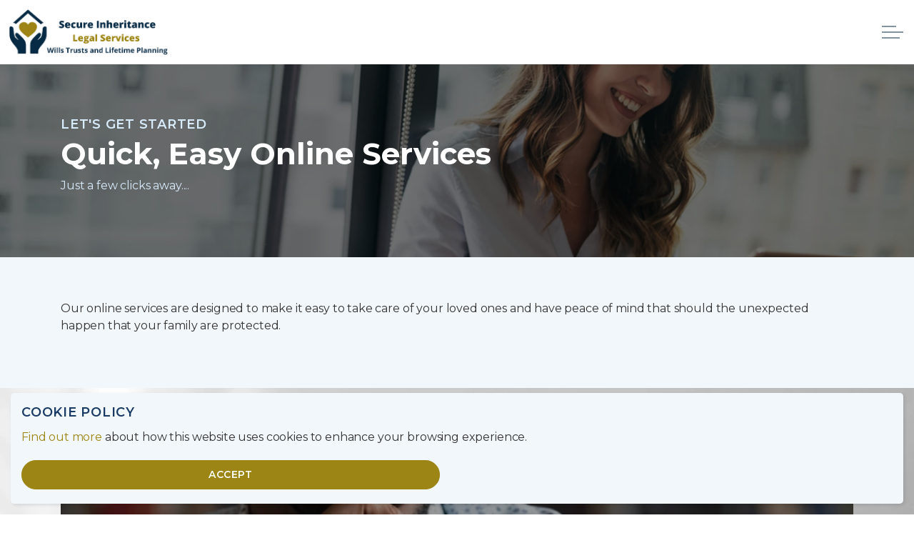

--- FILE ---
content_type: text/html; charset=utf-8
request_url: https://www.secureinheritance.co.uk/online-services/
body_size: 99838
content:

<!DOCTYPE html>
<html dir="ltr" lang="en" class="no-js usn">
<head>
    <meta charset="utf-8">
    <meta name="viewport" content="width=device-width, initial-scale=1, shrink-to-fit=no, maximum-scale=2">
        <link rel="canonical" href="https://www.secureinheritance.co.uk/online-services/" />
    <title>Online Services | Secure Inheritance Legal Services Ltd</title>
    <meta name="description" content="">
            <link rel="alternate" href="https://www.secureinheritance.co.uk/online-services/" hreflang="" />
    <meta property="og:type" content="website">
    <meta property="og:title" content="Online Services | Secure Inheritance Legal Services Ltd" />
    <meta property="og:image" content="https://www.secureinheritance.co.uk/media/tyygz2k1/istock-1203945556.jpg" />
    <meta property="og:url" content="https://www.secureinheritance.co.uk/online-services/" />
    <meta property="og:description" content="" />
    <meta property="og:site_name" content="Secure Inheritance Legal Services Ltd" />
    <meta name="robots" content="index,follow">

    
<link href="/DependencyHandler.axd?s=[base64]&amp;t=Css&amp;cdv=530976702" media="screen" type="text/css" rel="stylesheet"/><link href="/DependencyHandler.axd?s=[base64]&amp;t=Css&amp;cdv=530976702" media="screen" type="text/css" rel="stylesheet"/><link href="/DependencyHandler.axd?s=[base64]&amp;t=Css&amp;cdv=530976702" media="screen and (min-width:0) and (max-width:1460px)" type="text/css" rel="stylesheet"/><link href="/DependencyHandler.axd?s=[base64]&amp;t=Css&amp;cdv=530976702" media="screen and (min-width:1461px)" type="text/css" rel="stylesheet"/><link href="/css/uskinned/generated/1700d61d-76dd-45e8-aa86-c31abf5360b5.css?version=638694517460930000" media="screen" type="text/css" rel="stylesheet"/><link href="/DependencyHandler.axd?s=L2Nzcy91c2tpbm5lZC9wcmludC5jc3M7&amp;t=Css&amp;cdv=530976702" media="print" type="text/css" rel="stylesheet"/>

            <link rel="shortcut icon" href="/media/5fclpjc0/secure-inheritance-brand-icon.jpg?width=32&height=32" type="image/jpg">
        <link rel="apple-touch-icon" sizes="57x57" href="/media/5fclpjc0/secure-inheritance-brand-icon.jpg?width=57&height=57">
        <link rel="apple-touch-icon" sizes="60x60" href="/media/5fclpjc0/secure-inheritance-brand-icon.jpg?width=60&height=60">
        <link rel="apple-touch-icon" sizes="72x72" href="/media/5fclpjc0/secure-inheritance-brand-icon.jpg?width=72&height=72">
        <link rel="apple-touch-icon" sizes="76x76" href="/media/5fclpjc0/secure-inheritance-brand-icon.jpg?width=76&height=76">
        <link rel="apple-touch-icon" sizes="114x114" href="/media/5fclpjc0/secure-inheritance-brand-icon.jpg?width=114&height=114">
        <link rel="apple-touch-icon" sizes="120x120" href="/media/5fclpjc0/secure-inheritance-brand-icon.jpg?width=120&height=120">
        <link rel="apple-touch-icon" sizes="144x144" href="/media/5fclpjc0/secure-inheritance-brand-icon.jpg?width=144&height=144">
        <link rel="apple-touch-icon" sizes="152x152" href="/media/5fclpjc0/secure-inheritance-brand-icon.jpg?width=152&height=152">
        <link rel="apple-touch-icon" sizes="180x180" href="/media/5fclpjc0/secure-inheritance-brand-icon.jpg?width=180&height=180">
        <link rel="icon" type="image/png" href="/media/5fclpjc0/secure-inheritance-brand-icon.jpg?width=16&height=16" sizes="16x16">
        <link rel="icon" type="image/png" href="/media/5fclpjc0/secure-inheritance-brand-icon.jpg?width=32&height=32" sizes="32x32">
        <link rel="icon" type="image/png" href="/media/5fclpjc0/secure-inheritance-brand-icon.jpg?width=96&height=96" sizes="96x96">
        <link rel="icon" type="image/png" href="/media/5fclpjc0/secure-inheritance-brand-icon.jpg?width=192&height=192" sizes="192x192">
        <meta name="msapplication-square70x70logo" content="/media/5fclpjc0/secure-inheritance-brand-icon.jpg?width=70&height=70" />
        <meta name="msapplication-square150x150logo" content="/media/5fclpjc0/secure-inheritance-brand-icon.jpg?width=150&height=150" />
        <meta name="msapplication-wide310x150logo" content="/media/5fclpjc0/secure-inheritance-brand-icon.jpg?width=310&height=150" />
        <meta name="msapplication-square310x310logo" content="/media/5fclpjc0/secure-inheritance-brand-icon.jpg?width=310&height=310" />


    <script>var exdays = 365;</script>

            <script src="https://www.google.com/recaptcha/api.js" async defer></script>
<!-- TrustBox script -->
<script type="text/javascript" src="//widget.trustpilot.com/bootstrap/v5/tp.widget.bootstrap.min.js" async></script>
<!-- End TrustBox script -->

<!-- Start of HubSpot Embed Code -->
  <script type="text/javascript" id="hs-script-loader" async defer src="//js-eu1.hs-scripts.com/25304518.js"></script>
<!-- End of HubSpot Embed Code -->        <!-- Global site tag (gtag.js) - Google Analytics -->
        <script async src="https://www.googletagmanager.com/gtag/js?id=G-J511SBT406"></script>
        <script>
        window.dataLayer = window.dataLayer || [];
        function gtag() { dataLayer.push(arguments); }
        gtag('js', new Date());
        gtag('config', 'G-J511SBT406');
        </script>


</head>
<body 
    

 class="body-bg body-bg-solid header-07-lg header-03-sm show_header-on-scroll-lg show_header-on-scroll-sm directional-icons-chevron   full-page          secondary-navigation-underline-link-hover  content-underline-link-hover  footer-underline-link-hover   "

>


    


    <!-- Skip to content -->
    <a class="skip-to-content sr-only sr-only-focusable" href="#site-content">Skip to main content</a>
    <!--// Skip to content -->
    <!-- Site -->
    <div id="site">

        <!-- Header -->
            <header id="site-header" class="header-bg header-bg-solid">
        <div class="container-fluid">

            <div class="row">

                    <div id="logo" >
        <a href="/" title="Secure Inheritance Legal Services Ltd">
                    <picture>
                        <source type="image/webp" data-srcset="/media/qlffaurq/sec-inh-standard-logo-png-trans-111121.png?format=webp">
                        <img src="/media/qlffaurq/sec-inh-standard-logo-png-trans-111121.png" alt="">
                    </picture>
            <span>Secure Inheritance Legal Services Ltd</span>
        </a>
    </div>




                <!-- Expand -->
                <a href="javascript:void(0)" id="burgerNavStyle" class="expand expand-3-bars expand-uneven-lines expand-active-cross">
                    <span>Menu</span>
                </a>
                <!--// Expand -->

                <!-- Main navigation -->
                        <nav aria-label="Main Navigation" class="main nav-dropdown navigation-dropdown-bg-linear">
                    <ul >
                    <li  class="no-child ">
                        <span><a href="/"  >Home</a></span>
                    </li>
                    <li  class="has-child ">
                        <span><a href="/services/"  >Services</a></span>
        <ul >
                    <li  class="no-child ">
                        <span><a href="/services/make-your-will/"  >Make Your Will</a></span>
                    </li>
                    <li  class="no-child ">
                        <span><a href="/services/secure-your-estate/"  >Secure Your Estate</a></span>
                    </li>
                    <li  class="no-child ">
                        <span><a href="/services/protect-your-beneficiaries/"  >Protect Your Beneficiaries</a></span>
                    </li>
                    <li  class="no-child ">
                        <span><a href="/services/prevent-avoidable-losses/"  >Prevent Avoidable Losses</a></span>
                    </li>
                    <li  class="no-child ">
                        <span><a href="/services/protect-your-best-interests/"  >Protect Your Best Interests</a></span>
                    </li>
        </ul>
                    </li>
                    <li  class="no-child ">
                        <span><a href="/why-choose-us/"  >Why Choose Us</a></span>
                    </li>
                    <li  class="no-child active">
                        <span><a href="/online-services/"  >Online Services</a></span>
                    </li>
                    <li  class="has-child ">
                        <span><a href="/search-adviser/"  >Advisers</a></span>
        <ul  class="multi-col">
                    <li  class="no-child ">
                        <span><a href="/search-adviser/london/"  >London</a></span>
                    </li>
                    <li  class="no-child ">
                        <span><a href="/search-adviser/north-west/"  >North West</a></span>
                    </li>
                    <li  class="no-child ">
                        <span><a href="/search-adviser/north-east/"  >North East</a></span>
                    </li>
                    <li  class="no-child ">
                        <span><a href="/search-adviser/south/"  >South</a></span>
                    </li>
                    <li  class="no-child ">
                        <span><a href="/search-adviser/south-west/"  >South West</a></span>
                    </li>
                    <li  class="no-child ">
                        <span><a href="/search-adviser/south-east/"  >South East</a></span>
                    </li>
                    <li  class="no-child ">
                        <span><a href="/search-adviser/midlands/"  >Midlands</a></span>
                    </li>
                    <li  class="no-child ">
                        <span><a href="/search-adviser/east-anglia/"  >East Anglia</a></span>
                    </li>
                    <li  class="no-child ">
                        <span><a href="/search-adviser/wales/"  >Wales</a></span>
                    </li>
        </ul>
                    </li>
                    <li  class="no-child ">
                        <span><a href="/contact/"  >Contact</a></span>
                    </li>
        </ul>

        </nav>




                <!--// Main navigation -->

                <!-- Secondary navigation -->
                        <nav aria-label="Secondary Navigation" class="secondary nav-dropdown navigation-dropdown-bg-linear">
            <ul>
                            <li><span><a href="tel:08008030154"  ><i class="icon usn_ion-ios-call before"></i>0800 8030154</a></span></li>
                
            </ul>
        </nav>


                <!--// Secondary navigation -->
                
                <!-- CTA Links -->
                        <nav aria-label="Call To Action Navigation" class="cta-links">
                    <a class="btn btn-sm base-btn-bg base-btn-bg-solid base-btn-bg-hover-solid base-btn-text base-btn-borders" href="https://secureinheritance.toolboxx.co.uk/" target="_blank" rel="noreferrer noopener"  title="Link will open in a new window/tab" >
                        <span></span>
                        Client Login<i class="icon usn_ion-md-open after"></i>
                    </a>
                    <a class="btn btn-sm c1-btn-bg c1-btn-bg-solid c1-btn-bg-hover-solid c1-btn-text c1-btn-borders" href="https://partners.secureinheritance.co.uk" target="_blank" rel="noreferrer noopener"  title="Link will open in a new window/tab" >
                        <span></span>
                        Partner Login<i class="icon usn_ion-md-open after"></i>
                    </a>
                    <a class="btn btn-sm c4-btn-bg c4-btn-bg-solid c4-btn-bg-hover-solid c4-btn-text c4-btn-borders" href="https://uk.trustpilot.com/review/secureinheritance.co.uk" target="_blank" rel="noreferrer noopener"  title="Link will open in a new window/tab" >
                        <span></span>
                        Trustpilot<i class="icon usn_ion-md-open after"></i>
                    </a>
            
        </nav>


                <!--// CTA Links -->

                <!-- Site search -->
                        <div class="form site-search-form site-search">
            <form role="search" action="/search/" method="get" name="searchForm">
                <fieldset>
                    <div class="form-group">
                        <label class="control-label d-none" for="search_field">Search the site</label>
                        <input type="text" class="form-control" name="search_field" aria-label="Search the site" placeholder="Search the site">
                    </div>
                    <button type="submit" role="button" aria-label="Search" class="btn base-btn-bg base-btn-bg-solid base-btn-bg-hover-solid base-btn-text base-btn-borders btn-search">
                        <span></span>
                        <i class="icon usn_ion-ios-search"></i>
                    </button>
                </fieldset>
            </form>
            <a class="expand-search"><em>Expand Search</em><i class="icon usn_ion-ios-search search-icon"></i><i class="icon usn_ion-md-close close-icon"></i></a>
            
        
                                         
        
        </div>





                <!--// Site search -->


            </div>

        </div>
    </header>


        <!--// Header -->
        <!-- Content -->
        <main id="site-content">

            

            







    <section class="content component usn_cmp_banner base-bg base-bg-solid  " >  

        <div class="component-inner">


                                <div class="item item_overlay item_short-banner  c2-bg c2-bg-solid ">

                            <!-- IMAGE -->
                            <div class="image lazyload background-image" style="background-image:url('/media/hy4cclyz/istock-1164863397.jpg?crop=0.043829475308641973,0.25625810185185183,0.00061496913580250275,0.26596412037037037&cropmode=percentage&width=150&height=50&rnd=132694834632570000')" data-bgset="/media/hy4cclyz/istock-1164863397.jpg?crop=0.043829475308641973,0.25625810185185183,0.00061496913580250275,0.26596412037037037&amp;cropmode=percentage&amp;width=1500&amp;height=500&amp;rnd=132694834632570000&amp;format=webp [type:image/webp] | /media/hy4cclyz/istock-1164863397.jpg?crop=0.043829475308641973,0.25625810185185183,0.00061496913580250275,0.26596412037037037&amp;cropmode=percentage&amp;width=1500&amp;height=500&amp;rnd=132694834632570000">

                            </div>
                            <!--// IMAGE -->

                            <div class="inner">
                                <div class="container">
                                    <!-- ROW -->
                                    <div class="row text-left justify-content-start info_align-middle">

                                        <div class="info col">
                                            <div class="d-table">

                                                <div class="d-table-cell">
                                                        <p class="secondary-heading c2-secondary-heading os-animation" data-os-animation="pulse" data-os-animation-delay="0.3s" data-os-animation-duration="1.0s">Let's Get Started</p>
                                                    <h1 class="heading  main c2-heading os-animation" data-os-animation="pulse" data-os-animation-delay="0.3s" data-os-animation-duration="1.0s">Quick, Easy Online Services</h1>                                                                                                            <div class="text c2-text os-animation" data-os-animation="pulse" data-os-animation-delay="0.3s" data-os-animation-duration="1.0s">
                                                            <p>Just a few clicks away....</p>
                                                        </div>
                                                                                                    </div>
                                            </div>
                                        </div>
                                    </div>
                                    <!--// ROW -->
                                </div>
                            </div>
                                            </div>




        </div>
    </section>

    <section class="content component usn_cmp_text base-bg base-bg-solid  " >  

        <div class="component-inner">
                    <div class="container">




                <div class="info ">

        
        <div class="text base-text " data-os-animation="fadeIn" data-os-animation-delay="0s">
            <p>Our online services are designed to make it easy to take care of your loved ones and have peace of mind that should the unexpected happen that your family are protected.</p>
        </div>


    </div>





                    </div>
        </div>
    </section>

    <section class="content component usn_cmp_windows base-bg base-bg-solid  " >  

        <div class="image background-image component-background-image"  style="background-image:url('/media/sd3f10hu/istock-1181160877.jpg?format=webp'),url('/media/sd3f10hu/istock-1181160877.jpg');background-repeat:no-repeat;background-size:cover;background-position:center center;"></div>
        <div class="component-inner">
                    <div class="container">

        <!-- Introduction -->
        <div class="component-introduction row justify-content-center text-center " data-os-animation="fadeIn" data-os-animation-delay="0s" data-os-animation-duration="1.2s">
            <div class="info col">
                <h4 class="heading  main base-heading">Quick, Online Legal Services</h4>                                            </div>
        </div>
        <!--// Introduction -->



                                <!--Start main container row-->
                    <div class="component-main row listing  listing_window-mosaic basic-windows windows-2">
                        <!-- ITEM -->
                        <div class="item item_text-boxed c2-bg c2-bg-solid item_overlay  " data-os-animation="fadeIn" data-os-animation-delay="0s" data-os-animation-duration="1.2s">
                            <div class="inner">
                                    <a href="https://www.onlinewillservice.com/?OL-0201-DGC-0219-UMG" target="_blank" rel="noreferrer noopener"  title="Link will open in a new window/tab" >

                                <!-- IMAGE - Need internal image to support gradient overlay -->
                                <div class="image c2-bg c2-bg-solid">

                                    <!-- IMAGE -->
                                    <div class="image lazyload background-image" style="background-image:url('/media/0oln2fci/istock-1253877186.jpg?anchor=center&mode=crop&width=80&height=80&rnd=132694016750930000')" data-bgset="/media/0oln2fci/istock-1253877186.jpg?anchor=center&amp;mode=crop&amp;width=800&amp;height=800&amp;rnd=132694016750930000&amp;format=webp [type:image/webp] | /media/0oln2fci/istock-1253877186.jpg?anchor=center&amp;mode=crop&amp;width=800&amp;height=800&amp;rnd=132694016750930000">
                                    </div>
                                    <!--// IMAGE -->

                                </div>
                                <!--// IMAGE -->

                                    <div class="info text-left align-self-end justify-content-left">
                                        <h4 class="heading  main c2-heading">Start Your Online Will Set-up</h4>                                                                                                                            <p class="link">
                                                            <span class="btn  base-btn-bg base-btn-bg-solid base-btn-bg-hover-solid base-btn-text base-btn-borders" target="_blank" rel="noreferrer noopener"  title="Link will open in a new window/tab" >
                                                                <span></span>
                                                                <i class="icon usn_ion-md-create before"></i>Get Started<i class="icon usn_ion-md-open after"></i>
                                                            </span>
                                            </p>
                                    </div>

                                </a>
                            </div>
                        </div>
                        <!--// ITEM -->
                        <!-- ITEM -->
                        <div class="item item_text-boxed c2-bg c2-bg-solid item_overlay  " data-os-animation="fadeIn" data-os-animation-delay="0s" data-os-animation-duration="1.2s">
                            <div class="inner">

                                <!-- IMAGE - Need internal image to support gradient overlay -->
                                <div class="image c2-bg c2-bg-solid">

                                    <!-- IMAGE -->
                                    <div class="image lazyload background-image" style="background-image:url('/media/lvzh00mg/istock-1196485602.jpg?anchor=center&mode=crop&width=80&height=80&rnd=132694020509900000')" data-bgset="/media/lvzh00mg/istock-1196485602.jpg?anchor=center&amp;mode=crop&amp;width=800&amp;height=800&amp;rnd=132694020509900000&amp;format=webp [type:image/webp] | /media/lvzh00mg/istock-1196485602.jpg?anchor=center&amp;mode=crop&amp;width=800&amp;height=800&amp;rnd=132694020509900000">
                                    </div>
                                    <!--// IMAGE -->

                                </div>
                                <!--// IMAGE -->

                                    <div class="info text-left align-self-end justify-content-left">
                                            <p class="secondary-heading c2-secondary-heading">Coming Soon</p>
                                        <h4 class="heading  main c2-heading">Start Your Online Lasting Power of Attorney Set-up</h4>                                                                                                                    </div>

                            </div>
                        </div>
                        <!--// ITEM -->
                        <!--End main container row-->
                    </div>





                    </div>
        </div>
    </section>















                <section class="content component usn_cmp_ctastrip c3-bg c3-bg-solid  " >  

        <div class="component-inner">
                    <div class="container">


                    <!-- ROW -->
        <div class="row justify-content-between align-items-center text-left">

            <div class="info">


<p class="heading lg main c3-heading os-animation" data-os-animation="fadeIn" data-os-animation-delay="0s" data-os-animation-duration="1.0s">Contact us today</p>
                    <div class="text c3-text os-animation" data-os-animation="fadeIn" data-os-animation-delay="0s" data-os-animation-duration="1.0s">
                        <p>We can help you secure your family’s inheritance and give you peace of mind...</p>
                    </div>

            </div>

                <p class="link os-animation" data-os-animation="fadeIn" data-os-animation-delay="0s" data-os-animation-duration="1.0s">
                            <a class="btn  c3-btn-bg c3-btn-bg-solid c3-btn-bg-hover-solid c3-btn-text c3-btn-borders" href="/contact/"  >
                                <span></span>
                                <i class="icon usn_ion-ios-send before"></i>Let's Get Started
                            </a>
                </p>

        </div>
        <!--// ROW -->



                    </div>
        </div>
    </section>

    <section class="content component usn_cmp_subpagelisting base-bg base-bg-solid  " >  

        <div class="component-inner">
                    <div class="container">

        <!-- Introduction -->
        <div class="component-introduction row justify-content-center text-center os-animation" data-os-animation="fadeIn" data-os-animation-delay="0s" data-os-animation-duration="1.2s">
            <div class="info col">
                <h4 class="heading  main base-heading">Latest from our news feed</h4>                                    <div class="text base-text">
                        <div class="text base-text">
<p><a href="/blog/" title="Blog">Click here to view all of our blog articles</a></p>
</div>
                    </div>
                            </div>
        </div>
        <!--// Introduction -->



                        <div class="repeatable-content tab-content">

                    <div id="nav_27778288-b9e8-4df4-8521-569a8ae25455_0" role="tabpanel" class="tab-pane show active">

                        <div class="component-main row slides listing  listing_basic-grid" data-slick='{"dots": true ,"arrows": true ,"slidesToShow": 4, "responsive": [{"breakpoint": 992,"settings": {"slidesToShow": 3}},{"breakpoint": 768,"settings": {"slidesToShow": 3}},{"breakpoint": 575,"settings": {"slidesToShow": 1}}]}'>
                                        <div class="item item-blog items-4 item_text-below text-left os-animation" data-os-animation="fadeIn" data-os-animation-delay="0s" data-os-animation-duration="1.2s">
                                            <div class="inner  ">
                                                <a href="/blog/posts/why-having-a-will-in-2026-is-essential/">
                                                        <div class="image  ">
                                                                    <picture>
            <source type="image/webp" data-srcset="/media/ol0euxfv/20-11-25.jpg?anchor=center&amp;mode=crop&amp;width=800&amp;height=800&amp;rnd=134068336849070000&amp;format=webp">
            <img class="lazyload " src="/media/ol0euxfv/20-11-25.jpg?anchor=center&amp;mode=crop&amp;width=80&amp;height=80&amp;rnd=134068336849070000" width="800" height="800" data-src="/media/ol0euxfv/20-11-25.jpg?anchor=center&amp;mode=crop&amp;width=800&amp;height=800&amp;rnd=134068336849070000" alt="">
        </picture>





                                                        </div>
                                                    <div class="info ">
                                                        <p class="heading md base-heading">Why Having a Will in 2026 Is Essential</p>



                                                    </div>
                                                </a>
                                                    <!-- Meta -->
                                                    <div class="meta base-text">
                                                        <p class="date"><time>01 Nov 2025</time></p>
                                                                    <div class="categories base-text">
                <ul>
                            <li>
                                <a href="/blog/categories/wills/" title="Wills" rel="NOINDEX, FOLLOW">Wills</a>
                            </li>
                            <li>
                                <a href="/blog/categories/estate-planning/" title="Estate Planning" rel="NOINDEX, FOLLOW">Estate Planning</a>
                            </li>
                            <li>
                                <a href="/blog/categories/inheritance/" title="Inheritance" rel="NOINDEX, FOLLOW">Inheritance</a>
                            </li>
                            <li>
                                <a href="/blog/categories/trusts-estates/" title="Trusts &amp; Estates" rel="NOINDEX, FOLLOW">Trusts &amp; Estates</a>
                            </li>
                            <li>
                                <a href="/blog/categories/family-protection/" title="Family Protection" rel="NOINDEX, FOLLOW">Family Protection</a>
                            </li>
                </ul>
            </div>

                                                    </div>
                                                    <!--// Meta -->
                                            </div>
                                        </div>
                                        <div class="item item-blog items-4 item_text-below text-left os-animation" data-os-animation="fadeIn" data-os-animation-delay="0s" data-os-animation-duration="1.2s">
                                            <div class="inner  ">
                                                <a href="/blog/posts/if-you-can-leave-notes-for-a-babysitter-you-can-leave-a-guardian-in-your-will/">
                                                        <div class="image  ">
                                                                    <picture>
            <source type="image/webp" data-srcset="/media/fm5pgdl5/guardianship-blog-image.jpg?anchor=center&amp;mode=crop&amp;width=800&amp;height=800&amp;rnd=134033029813130000&amp;format=webp">
            <img class="lazyload " src="/media/fm5pgdl5/guardianship-blog-image.jpg?anchor=center&amp;mode=crop&amp;width=80&amp;height=80&amp;rnd=134033029813130000" width="800" height="800" data-src="/media/fm5pgdl5/guardianship-blog-image.jpg?anchor=center&amp;mode=crop&amp;width=800&amp;height=800&amp;rnd=134033029813130000" alt="">
        </picture>





                                                        </div>
                                                    <div class="info ">
                                                        <p class="heading md base-heading">If You Can Leave Notes for a Babysitter, You Can Leave a Guardian in Your Will</p>



                                                    </div>
                                                </a>
                                                    <!-- Meta -->
                                                    <div class="meta base-text">
                                                        <p class="date"><time>01 Oct 2025</time></p>
                                                                    <div class="categories base-text">
                <ul>
                            <li>
                                <a href="/blog/categories/wills/" title="Wills" rel="NOINDEX, FOLLOW">Wills</a>
                            </li>
                            <li>
                                <a href="/blog/categories/estate-planning/" title="Estate Planning" rel="NOINDEX, FOLLOW">Estate Planning</a>
                            </li>
                            <li>
                                <a href="/blog/categories/family-protection/" title="Family Protection" rel="NOINDEX, FOLLOW">Family Protection</a>
                            </li>
                </ul>
            </div>

                                                    </div>
                                                    <!--// Meta -->
                                            </div>
                                        </div>
                                        <div class="item item-blog items-4 item_text-below text-left os-animation" data-os-animation="fadeIn" data-os-animation-delay="0s" data-os-animation-duration="1.2s">
                                            <div class="inner  ">
                                                <a href="/blog/posts/love-legacy-and-blended-families/">
                                                        <div class="image  ">
                                                                    <picture>
            <source type="image/webp" data-srcset="/media/ftnbucnn/1.jpg?anchor=center&amp;mode=crop&amp;width=800&amp;height=800&amp;rnd=134007597837530000&amp;format=webp">
            <img class="lazyload " src="/media/ftnbucnn/1.jpg?anchor=center&amp;mode=crop&amp;width=80&amp;height=80&amp;rnd=134007597837530000" width="800" height="800" data-src="/media/ftnbucnn/1.jpg?anchor=center&amp;mode=crop&amp;width=800&amp;height=800&amp;rnd=134007597837530000" alt="">
        </picture>





                                                        </div>
                                                    <div class="info ">
                                                        <p class="heading md base-heading">Love, Legacy, and Blended Families</p>



                                                    </div>
                                                </a>
                                                    <!-- Meta -->
                                                    <div class="meta base-text">
                                                        <p class="date"><time>01 Sep 2025</time></p>
                                                                    <div class="categories base-text">
                <ul>
                            <li>
                                <a href="/blog/categories/wills/" title="Wills" rel="NOINDEX, FOLLOW">Wills</a>
                            </li>
                            <li>
                                <a href="/blog/categories/estate-planning/" title="Estate Planning" rel="NOINDEX, FOLLOW">Estate Planning</a>
                            </li>
                            <li>
                                <a href="/blog/categories/inheritance/" title="Inheritance" rel="NOINDEX, FOLLOW">Inheritance</a>
                            </li>
                            <li>
                                <a href="/blog/categories/family-protection/" title="Family Protection" rel="NOINDEX, FOLLOW">Family Protection</a>
                            </li>
                            <li>
                                <a href="/blog/categories/trusts-estates/" title="Trusts &amp; Estates" rel="NOINDEX, FOLLOW">Trusts &amp; Estates</a>
                            </li>
                </ul>
            </div>

                                                    </div>
                                                    <!--// Meta -->
                                            </div>
                                        </div>
                                        <div class="item item-blog items-4 item_text-below text-left os-animation" data-os-animation="fadeIn" data-os-animation-delay="0s" data-os-animation-duration="1.2s">
                                            <div class="inner  ">
                                                <a href="/blog/posts/how-to-leave-an-inheritance-that-truly-protects-a-vulnerable-loved-one/">
                                                        <div class="image  ">
                                                                    <picture>
            <source type="image/webp" data-srcset="/media/mnfjo0ky/blog-image.jpg?anchor=center&amp;mode=crop&amp;width=800&amp;height=800&amp;rnd=133983540603400000&amp;format=webp">
            <img class="lazyload " src="/media/mnfjo0ky/blog-image.jpg?anchor=center&amp;mode=crop&amp;width=80&amp;height=80&amp;rnd=133983540603400000" width="800" height="800" data-src="/media/mnfjo0ky/blog-image.jpg?anchor=center&amp;mode=crop&amp;width=800&amp;height=800&amp;rnd=133983540603400000" alt="">
        </picture>





                                                        </div>
                                                    <div class="info ">
                                                        <p class="heading md base-heading">How to Leave an Inheritance That Truly Protects a Vulnerable Loved One</p>



                                                    </div>
                                                </a>
                                                    <!-- Meta -->
                                                    <div class="meta base-text">
                                                        <p class="date"><time>01 Aug 2025</time></p>
                                                                    <div class="categories base-text">
                <ul>
                            <li>
                                <a href="/blog/categories/wills/" title="Wills" rel="NOINDEX, FOLLOW">Wills</a>
                            </li>
                            <li>
                                <a href="/blog/categories/family-protection/" title="Family Protection" rel="NOINDEX, FOLLOW">Family Protection</a>
                            </li>
                            <li>
                                <a href="/blog/categories/estate-planning/" title="Estate Planning" rel="NOINDEX, FOLLOW">Estate Planning</a>
                            </li>
                            <li>
                                <a href="/blog/categories/inheritance/" title="Inheritance" rel="NOINDEX, FOLLOW">Inheritance</a>
                            </li>
                            <li>
                                <a href="/blog/categories/trusts-estates/" title="Trusts &amp; Estates" rel="NOINDEX, FOLLOW">Trusts &amp; Estates</a>
                            </li>
                </ul>
            </div>

                                                    </div>
                                                    <!--// Meta -->
                                            </div>
                                        </div>
                                        <div class="item item-blog items-4 item_text-below text-left os-animation" data-os-animation="fadeIn" data-os-animation-delay="0s" data-os-animation-duration="1.2s">
                                            <div class="inner  ">
                                                <a href="/blog/posts/when-fame-and-fortune-aren-t-enough-why-a-will-matters-more-than-you-think/">
                                                        <div class="image  ">
                                                                    <picture>
            <source type="image/webp" data-srcset="/media/pr1okcv0/intestacy-rules-public-blog-image.jpg?anchor=center&amp;mode=crop&amp;width=800&amp;height=800&amp;rnd=133965380893800000&amp;format=webp">
            <img class="lazyload " src="/media/pr1okcv0/intestacy-rules-public-blog-image.jpg?anchor=center&amp;mode=crop&amp;width=80&amp;height=80&amp;rnd=133965380893800000" width="800" height="800" data-src="/media/pr1okcv0/intestacy-rules-public-blog-image.jpg?anchor=center&amp;mode=crop&amp;width=800&amp;height=800&amp;rnd=133965380893800000" alt="">
        </picture>





                                                        </div>
                                                    <div class="info ">
                                                        <p class="heading md base-heading">When Fame and Fortune Aren’t Enough: Why a Will Matters More Than You Think</p>



                                                    </div>
                                                </a>
                                                    <!-- Meta -->
                                                    <div class="meta base-text">
                                                        <p class="date"><time>09 Jul 2025</time></p>
                                                                    <div class="categories base-text">
                <ul>
                            <li>
                                <a href="/blog/categories/wills/" title="Wills" rel="NOINDEX, FOLLOW">Wills</a>
                            </li>
                            <li>
                                <a href="/blog/categories/estate-planning/" title="Estate Planning" rel="NOINDEX, FOLLOW">Estate Planning</a>
                            </li>
                            <li>
                                <a href="/blog/categories/inheritance/" title="Inheritance" rel="NOINDEX, FOLLOW">Inheritance</a>
                            </li>
                            <li>
                                <a href="/blog/categories/family-protection/" title="Family Protection" rel="NOINDEX, FOLLOW">Family Protection</a>
                            </li>
                            <li>
                                <a href="/blog/categories/trusts-estates/" title="Trusts &amp; Estates" rel="NOINDEX, FOLLOW">Trusts &amp; Estates</a>
                            </li>
                </ul>
            </div>

                                                    </div>
                                                    <!--// Meta -->
                                            </div>
                                        </div>
                                        <div class="item item-blog items-4 item_text-below text-left os-animation" data-os-animation="fadeIn" data-os-animation-delay="0s" data-os-animation-duration="1.2s">
                                            <div class="inner  ">
                                                <a href="/blog/posts/the-hidden-risks-of-diy-wills-why-cutting-corners-could-cost-your-loved-ones/">
                                                        <div class="image  ">
                                                                    <picture>
            <source type="image/webp" data-srcset="/media/gzxhb0sg/diy-wills-public-blog-image.jpg?anchor=center&amp;mode=crop&amp;width=800&amp;height=800&amp;rnd=133934400422270000&amp;format=webp">
            <img class="lazyload " src="/media/gzxhb0sg/diy-wills-public-blog-image.jpg?anchor=center&amp;mode=crop&amp;width=80&amp;height=80&amp;rnd=133934400422270000" width="800" height="800" data-src="/media/gzxhb0sg/diy-wills-public-blog-image.jpg?anchor=center&amp;mode=crop&amp;width=800&amp;height=800&amp;rnd=133934400422270000" alt="">
        </picture>





                                                        </div>
                                                    <div class="info ">
                                                        <p class="heading md base-heading">The Hidden Risks of DIY Wills: Why Cutting Corners Could Cost Your Loved Ones</p>



                                                    </div>
                                                </a>
                                                    <!-- Meta -->
                                                    <div class="meta base-text">
                                                        <p class="date"><time>03 Jun 2025</time></p>
                                                                    <div class="categories base-text">
                <ul>
                            <li>
                                <a href="/blog/categories/wills/" title="Wills" rel="NOINDEX, FOLLOW">Wills</a>
                            </li>
                            <li>
                                <a href="/blog/categories/inheritance/" title="Inheritance" rel="NOINDEX, FOLLOW">Inheritance</a>
                            </li>
                            <li>
                                <a href="/blog/categories/family-protection/" title="Family Protection" rel="NOINDEX, FOLLOW">Family Protection</a>
                            </li>
                            <li>
                                <a href="/blog/categories/trusts-estates/" title="Trusts &amp; Estates" rel="NOINDEX, FOLLOW">Trusts &amp; Estates</a>
                            </li>
                            <li>
                                <a href="/blog/categories/estate-planning/" title="Estate Planning" rel="NOINDEX, FOLLOW">Estate Planning</a>
                            </li>
                </ul>
            </div>

                                                    </div>
                                                    <!--// Meta -->
                                            </div>
                                        </div>
                                        <div class="item item-blog items-4 item_text-below text-left os-animation" data-os-animation="fadeIn" data-os-animation-delay="0s" data-os-animation-duration="1.2s">
                                            <div class="inner  ">
                                                <a href="/blog/posts/why-writing-your-will-online-might-be-the-first-step-but-not-the-right-one/">
                                                        <div class="image  ">
                                                                    <picture>
            <source type="image/webp" data-srcset="/media/3isfw3sb/online-wills-public-blog-image.jpg?anchor=center&amp;mode=crop&amp;width=800&amp;height=800&amp;rnd=133900692906570000&amp;format=webp">
            <img class="lazyload " src="/media/3isfw3sb/online-wills-public-blog-image.jpg?anchor=center&amp;mode=crop&amp;width=80&amp;height=80&amp;rnd=133900692906570000" width="800" height="800" data-src="/media/3isfw3sb/online-wills-public-blog-image.jpg?anchor=center&amp;mode=crop&amp;width=800&amp;height=800&amp;rnd=133900692906570000" alt="">
        </picture>





                                                        </div>
                                                    <div class="info ">
                                                        <p class="heading md base-heading">Why Writing Your Will Online Might Be the First Step but Not the Right One</p>



                                                    </div>
                                                </a>
                                                    <!-- Meta -->
                                                    <div class="meta base-text">
                                                        <p class="date"><time>25 Apr 2025</time></p>
                                                                    <div class="categories base-text">
                <ul>
                            <li>
                                <a href="/blog/categories/wills/" title="Wills" rel="NOINDEX, FOLLOW">Wills</a>
                            </li>
                            <li>
                                <a href="/blog/categories/inheritance/" title="Inheritance" rel="NOINDEX, FOLLOW">Inheritance</a>
                            </li>
                            <li>
                                <a href="/blog/categories/estate-planning/" title="Estate Planning" rel="NOINDEX, FOLLOW">Estate Planning</a>
                            </li>
                            <li>
                                <a href="/blog/categories/family-protection/" title="Family Protection" rel="NOINDEX, FOLLOW">Family Protection</a>
                            </li>
                </ul>
            </div>

                                                    </div>
                                                    <!--// Meta -->
                                            </div>
                                        </div>
                                        <div class="item item-blog items-4 item_text-below text-left os-animation" data-os-animation="fadeIn" data-os-animation-delay="0s" data-os-animation-duration="1.2s">
                                            <div class="inner  ">
                                                <a href="/blog/posts/why-having-no-will-or-just-a-basic-one-could-cost-your-family-100-000s-in-inheritance-tax/">
                                                        <div class="image  ">
                                                                    <picture>
            <source type="image/webp" data-srcset="/media/mwin1f5v/bpr-public-blog.jpg?anchor=center&amp;mode=crop&amp;width=800&amp;height=800&amp;rnd=133876353095470000&amp;format=webp">
            <img class="lazyload " src="/media/mwin1f5v/bpr-public-blog.jpg?anchor=center&amp;mode=crop&amp;width=80&amp;height=80&amp;rnd=133876353095470000" width="800" height="800" data-src="/media/mwin1f5v/bpr-public-blog.jpg?anchor=center&amp;mode=crop&amp;width=800&amp;height=800&amp;rnd=133876353095470000" alt="">
        </picture>





                                                        </div>
                                                    <div class="info ">
                                                        <p class="heading md base-heading">Why Having No Will (or Just a Basic One) Could Cost Your Family £100,000s in Inheritance Tax</p>

                                                            <div class="text base-text"><p>Why Having No Will (or a Just a Basic One) Could Cost Your Family £100,000s in Inheritance Tax</p></div>


                                                    </div>
                                                </a>
                                                    <!-- Meta -->
                                                    <div class="meta base-text">
                                                        <p class="date"><time>28 Mar 2025</time></p>
                                                                    <div class="categories base-text">
                <ul>
                            <li>
                                <a href="/blog/categories/wills/" title="Wills" rel="NOINDEX, FOLLOW">Wills</a>
                            </li>
                            <li>
                                <a href="/blog/categories/estate-planning/" title="Estate Planning" rel="NOINDEX, FOLLOW">Estate Planning</a>
                            </li>
                            <li>
                                <a href="/blog/categories/inheritance/" title="Inheritance" rel="NOINDEX, FOLLOW">Inheritance</a>
                            </li>
                </ul>
            </div>

                                                    </div>
                                                    <!--// Meta -->
                                            </div>
                                        </div>
                                        <div class="item item-blog items-4 item_text-below text-left os-animation" data-os-animation="fadeIn" data-os-animation-delay="0s" data-os-animation-duration="1.2s">
                                            <div class="inner  ">
                                                <a href="/blog/posts/failing-to-set-up-an-lpa-could-cost-your-family-a-huge-chunk-of-your-pension/">
                                                        <div class="image  ">
                                                                    <picture>
            <source type="image/webp" data-srcset="/media/oaij5mhj/pension-changes.jpg?anchor=center&amp;mode=crop&amp;width=800&amp;height=800&amp;rnd=133851189328500000&amp;format=webp">
            <img class="lazyload " src="/media/oaij5mhj/pension-changes.jpg?anchor=center&amp;mode=crop&amp;width=80&amp;height=80&amp;rnd=133851189328500000" width="800" height="800" data-src="/media/oaij5mhj/pension-changes.jpg?anchor=center&amp;mode=crop&amp;width=800&amp;height=800&amp;rnd=133851189328500000" alt="">
        </picture>





                                                        </div>
                                                    <div class="info ">
                                                        <p class="heading md base-heading">Failing to Set Up an LPA Could Cost Your Family a Huge Chunk of Your Pension</p>

                                                            <div class="text base-text"><p>Failing to Set Up an LPA Could Cost Your Family a Huge Chunk of Your Pension</p></div>


                                                    </div>
                                                </a>
                                                    <!-- Meta -->
                                                    <div class="meta base-text">
                                                        <p class="date"><time>26 Feb 2025</time></p>
                                                                    <div class="categories base-text">
                <ul>
                            <li>
                                <a href="/blog/categories/estate-planning/" title="Estate Planning" rel="NOINDEX, FOLLOW">Estate Planning</a>
                            </li>
                            <li>
                                <a href="/blog/categories/power-of-attorney/" title="Power of Attorney" rel="NOINDEX, FOLLOW">Power of Attorney</a>
                            </li>
                </ul>
            </div>

                                                    </div>
                                                    <!--// Meta -->
                                            </div>
                                        </div>
                                        <div class="item item-blog items-4 item_text-below text-left os-animation" data-os-animation="fadeIn" data-os-animation-delay="0s" data-os-animation-duration="1.2s">
                                            <div class="inner  ">
                                                <a href="/blog/posts/do-you-know-where-your-will-is/">
                                                        <div class="image  ">
                                                                    <picture>
            <source type="image/webp" data-srcset="/media/0vwhi124/where.jpg?anchor=center&amp;mode=crop&amp;width=800&amp;height=800&amp;rnd=132780805683100000&amp;format=webp">
            <img class="lazyload " src="/media/0vwhi124/where.jpg?anchor=center&amp;mode=crop&amp;width=80&amp;height=80&amp;rnd=132780805683100000" width="800" height="800" data-src="/media/0vwhi124/where.jpg?anchor=center&amp;mode=crop&amp;width=800&amp;height=800&amp;rnd=132780805683100000" alt="">
        </picture>





                                                        </div>
                                                    <div class="info ">
                                                        <p class="heading md base-heading">Do you know where your Will is?</p>

                                                            <div class="text base-text"><p>You might have had one for years and know that all your loved ones and assets are protected...</p></div>


                                                    </div>
                                                </a>
                                                    <!-- Meta -->
                                                    <div class="meta base-text">
                                                        <p class="date"><time>02 Sep 2024</time></p>
                                                                    <div class="categories base-text">
                <ul>
                            <li>
                                <a href="/blog/categories/wills/" title="Wills" rel="NOINDEX, FOLLOW">Wills</a>
                            </li>
                            <li>
                                <a href="/blog/categories/trusts-estates/" title="Trusts &amp; Estates" rel="NOINDEX, FOLLOW">Trusts &amp; Estates</a>
                            </li>
                            <li>
                                <a href="/blog/categories/family-protection/" title="Family Protection" rel="NOINDEX, FOLLOW">Family Protection</a>
                            </li>
                </ul>
            </div>

                                                    </div>
                                                    <!--// Meta -->
                                            </div>
                                        </div>
                                        <div class="item item-blog items-4 item_text-below text-left os-animation" data-os-animation="fadeIn" data-os-animation-delay="0s" data-os-animation-duration="1.2s">
                                            <div class="inner  ">
                                                <a href="/blog/posts/protecting-your-estate/">
                                                    <div class="info ">
                                                        <p class="heading md base-heading">Protecting Your Estate</p>

                                                            <div class="text base-text"><p>We helped protect more than £35 million of our clients’ estates last month!</p></div>


                                                    </div>
                                                </a>
                                                    <!-- Meta -->
                                                    <div class="meta base-text">
                                                        <p class="date"><time>01 Apr 2024</time></p>
                                                                    <div class="categories base-text">
                <ul>
                            <li>
                                <a href="/blog/categories/wills/" title="Wills" rel="NOINDEX, FOLLOW">Wills</a>
                            </li>
                            <li>
                                <a href="/blog/categories/estate-planning/" title="Estate Planning" rel="NOINDEX, FOLLOW">Estate Planning</a>
                            </li>
                            <li>
                                <a href="/blog/categories/trusts-estates/" title="Trusts &amp; Estates" rel="NOINDEX, FOLLOW">Trusts &amp; Estates</a>
                            </li>
                            <li>
                                <a href="/blog/categories/family-protection/" title="Family Protection" rel="NOINDEX, FOLLOW">Family Protection</a>
                            </li>
                </ul>
            </div>

                                                    </div>
                                                    <!--// Meta -->
                                            </div>
                                        </div>
                                        <div class="item item-blog items-4 item_text-below text-left os-animation" data-os-animation="fadeIn" data-os-animation-delay="0s" data-os-animation-duration="1.2s">
                                            <div class="inner  ">
                                                <a href="/blog/posts/if-the-answer-is-one-million-people-what-is-the-question/">
                                                        <div class="image  ">
                                                                    <picture>
            <source type="image/webp" data-srcset="/media/3dppetbe/generations.jpg?anchor=center&amp;mode=crop&amp;width=800&amp;height=800&amp;rnd=132780805636130000&amp;format=webp">
            <img class="lazyload " src="/media/3dppetbe/generations.jpg?anchor=center&amp;mode=crop&amp;width=80&amp;height=80&amp;rnd=132780805636130000" width="800" height="800" data-src="/media/3dppetbe/generations.jpg?anchor=center&amp;mode=crop&amp;width=800&amp;height=800&amp;rnd=132780805636130000" alt="">
        </picture>





                                                        </div>
                                                    <div class="info ">
                                                        <p class="heading md base-heading">If the answer is One Million people, what is the question?</p>

                                                            <div class="text base-text"><p>The number of people who know of examples when at least part of an estate went to the wrong person.</p></div>


                                                    </div>
                                                </a>
                                                    <!-- Meta -->
                                                    <div class="meta base-text">
                                                        <p class="date"><time>01 Mar 2023</time></p>
                                                                    <div class="categories base-text">
                <ul>
                            <li>
                                <a href="/blog/categories/wills/" title="Wills" rel="NOINDEX, FOLLOW">Wills</a>
                            </li>
                            <li>
                                <a href="/blog/categories/trusts-estates/" title="Trusts &amp; Estates" rel="NOINDEX, FOLLOW">Trusts &amp; Estates</a>
                            </li>
                            <li>
                                <a href="/blog/categories/family-protection/" title="Family Protection" rel="NOINDEX, FOLLOW">Family Protection</a>
                            </li>
                            <li>
                                <a href="/blog/categories/estate-planning/" title="Estate Planning" rel="NOINDEX, FOLLOW">Estate Planning</a>
                            </li>
                            <li>
                                <a href="/blog/categories/inheritance/" title="Inheritance" rel="NOINDEX, FOLLOW">Inheritance</a>
                            </li>
                </ul>
            </div>

                                                    </div>
                                                    <!--// Meta -->
                                            </div>
                                        </div>
                                        <div class="item item-blog items-4 item_text-below text-left os-animation" data-os-animation="fadeIn" data-os-animation-delay="0s" data-os-animation-duration="1.2s">
                                            <div class="inner  ">
                                                <a href="/blog/posts/did-you-know-the-inheritance-tax-rate-is-a-whopping-40/">
                                                        <div class="image  ">
                                                                    <picture>
            <source type="image/webp" data-srcset="/media/my1ja2nw/40.jpg?anchor=center&amp;mode=crop&amp;width=800&amp;height=800&amp;rnd=132780805631400000&amp;format=webp">
            <img class="lazyload " src="/media/my1ja2nw/40.jpg?anchor=center&amp;mode=crop&amp;width=80&amp;height=80&amp;rnd=132780805631400000" width="800" height="800" data-src="/media/my1ja2nw/40.jpg?anchor=center&amp;mode=crop&amp;width=800&amp;height=800&amp;rnd=132780805631400000" alt="">
        </picture>





                                                        </div>
                                                    <div class="info ">
                                                        <p class="heading md base-heading">Did you know the Inheritance Tax Rate is a whopping 40%?</p>

                                                            <div class="text base-text"><p>Did you know the Inheritance Tax Rate is a whopping 40% and must be paid before your loved ones can inherit?</p></div>


                                                    </div>
                                                </a>
                                                    <!-- Meta -->
                                                    <div class="meta base-text">
                                                        <p class="date"><time>22 Sep 2021</time></p>
                                                                    <div class="categories base-text">
                <ul>
                            <li>
                                <a href="/blog/categories/wills/" title="Wills" rel="NOINDEX, FOLLOW">Wills</a>
                            </li>
                            <li>
                                <a href="/blog/categories/trusts-estates/" title="Trusts &amp; Estates" rel="NOINDEX, FOLLOW">Trusts &amp; Estates</a>
                            </li>
                            <li>
                                <a href="/blog/categories/family-protection/" title="Family Protection" rel="NOINDEX, FOLLOW">Family Protection</a>
                            </li>
                            <li>
                                <a href="/blog/categories/estate-planning/" title="Estate Planning" rel="NOINDEX, FOLLOW">Estate Planning</a>
                            </li>
                            <li>
                                <a href="/blog/categories/inheritance/" title="Inheritance" rel="NOINDEX, FOLLOW">Inheritance</a>
                            </li>
                </ul>
            </div>

                                                    </div>
                                                    <!--// Meta -->
                                            </div>
                                        </div>
                                        <div class="item item-blog items-4 item_text-below text-left os-animation" data-os-animation="fadeIn" data-os-animation-delay="0s" data-os-animation-duration="1.2s">
                                            <div class="inner  ">
                                                <a href="/blog/posts/do-you-want-to-know-a-shocking-statistic/">
                                                        <div class="image  ">
                                                                    <picture>
            <source type="image/webp" data-srcset="/media/t3fbiecc/shock.jpg?anchor=center&amp;mode=crop&amp;width=800&amp;height=800&amp;rnd=132780805677500000&amp;format=webp">
            <img class="lazyload " src="/media/t3fbiecc/shock.jpg?anchor=center&amp;mode=crop&amp;width=80&amp;height=80&amp;rnd=132780805677500000" width="800" height="800" data-src="/media/t3fbiecc/shock.jpg?anchor=center&amp;mode=crop&amp;width=800&amp;height=800&amp;rnd=132780805677500000" alt="">
        </picture>





                                                        </div>
                                                    <div class="info ">
                                                        <p class="heading md base-heading">Do you want to know a shocking statistic?</p>

                                                            <div class="text base-text"><p>In a recent survey, over 90% of people told us they would want professional advice...</p></div>


                                                    </div>
                                                </a>
                                                    <!-- Meta -->
                                                    <div class="meta base-text">
                                                        <p class="date"><time>08 Sep 2021</time></p>
                                                                    <div class="categories base-text">
                <ul>
                            <li>
                                <a href="/blog/categories/wills/" title="Wills" rel="NOINDEX, FOLLOW">Wills</a>
                            </li>
                            <li>
                                <a href="/blog/categories/trusts-estates/" title="Trusts &amp; Estates" rel="NOINDEX, FOLLOW">Trusts &amp; Estates</a>
                            </li>
                            <li>
                                <a href="/blog/categories/family-protection/" title="Family Protection" rel="NOINDEX, FOLLOW">Family Protection</a>
                            </li>
                            <li>
                                <a href="/blog/categories/estate-planning/" title="Estate Planning" rel="NOINDEX, FOLLOW">Estate Planning</a>
                            </li>
                            <li>
                                <a href="/blog/categories/inheritance/" title="Inheritance" rel="NOINDEX, FOLLOW">Inheritance</a>
                            </li>
                </ul>
            </div>

                                                    </div>
                                                    <!--// Meta -->
                                            </div>
                                        </div>
                                        <div class="item item-blog items-4 item_text-below text-left os-animation" data-os-animation="fadeIn" data-os-animation-delay="0s" data-os-animation-duration="1.2s">
                                            <div class="inner  ">
                                                <a href="/blog/posts/gold-is-great-but-platinum-is-better/">
                                                    <div class="info ">
                                                        <p class="heading md base-heading">Gold is great but platinum is better!</p>

                                                            <div class="text base-text"><p>With our very affordable value packages ranging from Economy to Platinum...</p></div>


                                                    </div>
                                                </a>
                                                    <!-- Meta -->
                                                    <div class="meta base-text">
                                                        <p class="date"><time>25 Aug 2021</time></p>
                                                                    <div class="categories base-text">
                <ul>
                            <li>
                                <a href="/blog/categories/wills/" title="Wills" rel="NOINDEX, FOLLOW">Wills</a>
                            </li>
                            <li>
                                <a href="/blog/categories/estate-planning/" title="Estate Planning" rel="NOINDEX, FOLLOW">Estate Planning</a>
                            </li>
                            <li>
                                <a href="/blog/categories/trusts-estates/" title="Trusts &amp; Estates" rel="NOINDEX, FOLLOW">Trusts &amp; Estates</a>
                            </li>
                            <li>
                                <a href="/blog/categories/family-protection/" title="Family Protection" rel="NOINDEX, FOLLOW">Family Protection</a>
                            </li>
                </ul>
            </div>

                                                    </div>
                                                    <!--// Meta -->
                                            </div>
                                        </div>
                                        <div class="item item-blog items-4 item_text-below text-left os-animation" data-os-animation="fadeIn" data-os-animation-delay="0s" data-os-animation-duration="1.2s">
                                            <div class="inner  ">
                                                <a href="/blog/posts/uncomfortable-conversations/">
                                                        <div class="image  ">
                                                                    <picture>
            <source type="image/webp" data-srcset="/media/yuwdg4mw/uncomfortable.jpg?anchor=center&amp;mode=crop&amp;width=800&amp;height=800&amp;rnd=132780805679700000&amp;format=webp">
            <img class="lazyload " src="/media/yuwdg4mw/uncomfortable.jpg?anchor=center&amp;mode=crop&amp;width=80&amp;height=80&amp;rnd=132780805679700000" width="800" height="800" data-src="/media/yuwdg4mw/uncomfortable.jpg?anchor=center&amp;mode=crop&amp;width=800&amp;height=800&amp;rnd=132780805679700000" alt="">
        </picture>





                                                        </div>
                                                    <div class="info ">
                                                        <p class="heading md base-heading">Uncomfortable Conversations?</p>

                                                            <div class="text base-text"><p>Do you find the prospect of talking about what happens when you die, really uncomfortable?</p></div>


                                                    </div>
                                                </a>
                                                    <!-- Meta -->
                                                    <div class="meta base-text">
                                                        <p class="date"><time>18 Aug 2021</time></p>
                                                                    <div class="categories base-text">
                <ul>
                            <li>
                                <a href="/blog/categories/wills/" title="Wills" rel="NOINDEX, FOLLOW">Wills</a>
                            </li>
                            <li>
                                <a href="/blog/categories/estate-planning/" title="Estate Planning" rel="NOINDEX, FOLLOW">Estate Planning</a>
                            </li>
                            <li>
                                <a href="/blog/categories/trusts-estates/" title="Trusts &amp; Estates" rel="NOINDEX, FOLLOW">Trusts &amp; Estates</a>
                            </li>
                            <li>
                                <a href="/blog/categories/family-protection/" title="Family Protection" rel="NOINDEX, FOLLOW">Family Protection</a>
                            </li>
                </ul>
            </div>

                                                    </div>
                                                    <!--// Meta -->
                                            </div>
                                        </div>
                        </div>

                    </div>

            </div>





                    </div>
        </div>
    </section>




        </main>
        <!--// Content -->
        <!-- Footer -->
                <footer id="site-footer" class="footer-bg footer-bg-solid">

            <!-- Breadcrumb -->
                    <section class="breadcrumb-trail">
            <div class="container">
                <nav aria-label="Breadcrumb Navigation">
                    <ol class="breadcrumb" itemscope itemtype="http://schema.org/BreadcrumbList">
                                    <li class="breadcrumb-item" itemprop="itemListElement" itemscope itemtype="http://schema.org/ListItem"><a href="/" itemtype="http://schema.org/Thing" itemprop="item"><span itemprop="name"><i class="icon before"></i>Home</span></a><meta itemprop="position" content="1" /></li>

                                <li itemprop="itemListElement" itemscope itemtype="http://schema.org/ListItem" class="breadcrumb-item active" aria-current="page"><span itemprop="name"><i class="icon before"></i>Online Services</span><meta itemprop="position" content="2" /></li>

                    </ol>
                </nav>
            </div>
        </section>

            <!--// Breadcrumb -->
            
            <div class="container">

                    <!-- Row -->
                <div class="row listing">

    <div class="item footer-item   col-lg-3 col-md-5 col-12 col  item_text-below usn_pod_textimage textAlignmentLeft  " data-os-animation="fadeIn" data-os-animation-delay="0s" data-os-animation-duration="0.9s">
            <div class="inner  ">
                                                    <div class="info ">
                                                    <p class="heading sm footer-heading">Secure Inheritance</p>
                                                    <div class="text footer-text">
                                <p>9 Morston Court,  Aisecome Way,<br />Weston-super-Mare, BS22 8NG</p>
<p><strong>0800 803 0154</strong></p>
<p><a href="mailto:info@secureinheritance.co.uk" class="email">info@secureinheritance.co.uk</a></p>
                            </div>

                    </div>
                                            </div>
    </div>
                                <div class="item footer-item usn_pod_searchlinks offset-lg-1 offset-md-1 col-lg-5 col-md-6 col-12 col ">
                                        <div class="inner">
                                                    <p class="heading sm footer-heading " data-os-animation="fadeInUp" data-os-animation-delay="0s" data-os-animation-duration="1.0s">Key Services &amp; Search</p>
            <!-- Site search -->
            <div class="site-search " data-os-animation="fadeInUp" data-os-animation-delay="0s" data-os-animation-duration="1.0s">
                <form role="search" action="/search/" method="get" name="searchForm">
                    <fieldset>
                        <div class="form-group">
                            <label class="control-label d-none" for="search_field">Search the site</label>
                            <input type="text" class="form-control" name="search_field" aria-label="Search the site" placeholder="Search the site">
                        </div>
                        <button type="submit" role="button" aria-label="Search" class="btn base-btn-bg base-btn-bg-hover base-btn-text base-btn-borders btn-search">
                            <span></span>
                            <i class="icon usn_ion-ios-search"></i>
                        </button>
                    </fieldset>
                </form>
            </div>
            <!--// Site search -->
        <!-- Quick Links -->
        <nav aria-label="Quick Link Navigation" class="quick-links " data-os-animation="fadeInUp" data-os-animation-delay="0s" data-os-animation-duration="1.0s">

            <ul>
                        <li><span><a href="/services/make-your-will/"  >Make Your Will</a></span></li>
                        <li><span><a href="/services/secure-your-estate/"  >Secure Your Estate</a></span></li>
                        <li><span><a href="/services/protect-your-beneficiaries/"  >Protect Your Beneficiaries</a></span></li>
                        <li><span><a href="/services/prevent-avoidable-losses/"  >Prevent Avoidable Losses</a></span></li>
                        <li><span><a href="/services/protect-your-best-interests/"  >Protect Your Best Interests</a></span></li>
                        <li><span><a href="/online-services/"  >Online Will Set-up</a></span></li>
                        <li><span><a href="/search-adviser/"  >Find Legal Adviser</a></span></li>
                        <li><span><a href="/why-choose-us/#FAQS"  >FAQs</a></span></li>
                        <li><span><a href="/blog/"  >Blog</a></span></li>
                        <li><span><a href="https://secureinheritance.toolboxx.co.uk/" target="_blank" rel="noreferrer noopener"  title="Link will open in a new window/tab" >Client Login<i class="icon usn_ion-md-open after"></i></a></span></li>
            </ul>
        </nav>
        <!--// Quick Links -->

                                        </div>
                                </div>
                                <div class="item footer-item usn_pod_code   col-lg-3 col-md-3 col-12 col ">
                                        <div class="inner">
                                                <div class="code-item " data-os-animation="fadeIn" data-os-animation-delay="0s" data-os-animation-duration="1.2s">
        <!-- TrustBox widget - Mini -->
<div class="trustpilot-widget" data-locale="en-GB" data-template-id="53aa8807dec7e10d38f59f32" data-businessunit-id="5f970f777a38b10001b85dee" data-style-height="150px" data-style-width="100%" data-theme="dark">
  <a href="https://uk.trustpilot.com/review/secureinheritance.co.uk" target="_blank" rel="noopener">Trustpilot</a>
</div>
<!-- End TrustBox widget -->
    </div>

                                        </div>
                                </div>
                                <div class="item footer-item usn_pod_sociallinks   col-lg-3 col-md-3 col-12 col pt-xl-4 pt-lg-4">
                                        <div class="inner">
                                                    <p class="heading sm footer-heading " data-os-animation="fadeInDown" data-os-animation-delay="0s" data-os-animation-duration="1.0s">We're Social</p>
        <nav class="social " data-os-animation="fadeInDown" data-os-animation-delay="0s" data-os-animation-duration="1.0s">

            <ul>
                        <li>
                            <span>
                                <a href="https://www.facebook.com/SecureInheritanceLegalServicesLtd" target="_blank" rel="noreferrer noopener"  title="Link will open in a new window/tab" >
                                            <picture>
                                                    <source type="image/webp" data-srcset="/media/4i0hhx1g/facebook.png?format=webp&height=160">
                                                <img class="lazyload" src="/media/4i0hhx1g/facebook.png?height=16" data-src="/media/4i0hhx1g/facebook.png?height=160" alt="">
                                            </picture>
                                </a>
                            </span>
                        </li>
                        <li>
                            <span>
                                <a href="https://twitter.com/secure_legal" target="_blank" rel="noreferrer noopener"  title="Link will open in a new window/tab" >
                                            <picture>
                                                    <source type="image/webp" data-srcset="/media/ubvkfp3y/twitter.png?format=webp&height=160">
                                                <img class="lazyload" src="/media/ubvkfp3y/twitter.png?height=16" data-src="/media/ubvkfp3y/twitter.png?height=160" alt="">
                                            </picture>
                                </a>
                            </span>
                        </li>
                        <li>
                            <span>
                                <a href="https://www.linkedin.com/company/secure-inheritance-legal-services-ltd" target="_blank" rel="noreferrer noopener"  title="Link will open in a new window/tab" >
                                            <picture>
                                                    <source type="image/webp" data-srcset="/media/e04pcfcy/linkedin.png?format=webp&height=160">
                                                <img class="lazyload" src="/media/e04pcfcy/linkedin.png?height=16" data-src="/media/e04pcfcy/linkedin.png?height=160" alt="">
                                            </picture>
                                </a>
                            </span>
                        </li>
                        <li>
                            <span>
                                <a href="https://uk.trustpilot.com/review/secureinheritance.co.uk" target="_blank" rel="noreferrer noopener"  title="Link will open in a new window/tab" >
                                            <picture>
                                                    <source type="image/webp" data-srcset="/media/scpgxsyt/icon-256x256.png?format=webp&height=160">
                                                <img class="lazyload" src="/media/scpgxsyt/icon-256x256.png?height=16" data-src="/media/scpgxsyt/icon-256x256.png?height=160" alt="">
                                            </picture>
                                </a>
                            </span>
                        </li>
            </ul>
        </nav>

                                        </div>
                                </div>
                                <div class="item footer-item usn_pod_image offset-lg-1 offset-md-1 col-lg-2 col-md-2 col-12 col pt-xl-4 pt-lg-4">
                                        <div class="inner">
                                                        <p class="heading sm footer-heading " data-os-animation="fadeIn" data-os-animation-delay="0s" data-os-animation-duration="1.2s">Charities we Support</p>
        <div class="image rounded-circle " data-os-animation="fadeIn" data-os-animation-delay="0s" data-os-animation-duration="1.2s">
                <a href="https://www.rememberacharity.org.uk/"   target="target=&quot;_blank&quot; rel=&quot;noreferrer noopener&quot;"   title="Link will open in a new window/tab" >

                    <picture>
            <source type="image/webp" data-srcset="/media/nqfnhsvx/campaign-supporter.png?anchor=center&amp;mode=crop&amp;width=800&amp;height=800&amp;rnd=133699348181370000&amp;format=webp">
            <img class="lazyload rounded-circle" src="/media/nqfnhsvx/campaign-supporter.png?anchor=center&amp;mode=crop&amp;width=80&amp;height=80&amp;rnd=133699348181370000" width="800" height="800" data-src="/media/nqfnhsvx/campaign-supporter.png?anchor=center&amp;mode=crop&amp;width=800&amp;height=800&amp;rnd=133699348181370000" alt="">
        </picture>






            </a>
                    </div>

                                        </div>
                                </div>
                                <div class="item footer-item usn_pod_image   col-lg-2 col-md-2 col-12 col pt-xl-4 pt-lg-4 nudgefootercharitylogo">
                                        <div class="inner">
                                                    <div class="image rounded-circle " data-os-animation="fadeIn" data-os-animation-delay="0s" data-os-animation-duration="1.2s">
                <a href="https://www.lovejasmine.org.uk/"   target="target=&quot;_blank&quot; rel=&quot;noreferrer noopener&quot;"   title="Link will open in a new window/tab" >

                    <picture>
            <source type="image/webp" data-srcset="/media/klvhzvm5/love-jasmine.png?anchor=center&amp;mode=crop&amp;width=800&amp;height=800&amp;rnd=133699348184970000&amp;format=webp">
            <img class="lazyload rounded-circle" src="/media/klvhzvm5/love-jasmine.png?anchor=center&amp;mode=crop&amp;width=80&amp;height=80&amp;rnd=133699348184970000" width="800" height="800" data-src="/media/klvhzvm5/love-jasmine.png?anchor=center&amp;mode=crop&amp;width=800&amp;height=800&amp;rnd=133699348184970000" alt="">
        </picture>






            </a>
                    </div>

                                        </div>
                                </div>
                                <div class="item footer-item usn_pod_image   col-lg-2 col-md-2 col-12 col pt-xl-4 pt-lg-4 nudgefootercharitylogo">
                                        <div class="inner">
                                                    <div class="image rounded-circle " data-os-animation="fadeIn" data-os-animation-delay="0s" data-os-animation-duration="1.2s">
                <a href="https://hammersleyhomes.org/"   target="target=&quot;_blank&quot; rel=&quot;noreferrer noopener&quot;"   title="Link will open in a new window/tab" >

                    <picture>
            <source type="image/webp" data-srcset="/media/xyop0cuw/hammersley-homes.png?anchor=center&amp;mode=crop&amp;width=800&amp;height=800&amp;rnd=133699348184030000&amp;format=webp">
            <img class="lazyload rounded-circle" src="/media/xyop0cuw/hammersley-homes.png?anchor=center&amp;mode=crop&amp;width=80&amp;height=80&amp;rnd=133699348184030000" width="800" height="800" data-src="/media/xyop0cuw/hammersley-homes.png?anchor=center&amp;mode=crop&amp;width=800&amp;height=800&amp;rnd=133699348184030000" alt="">
        </picture>






            </a>
                    </div>

                                        </div>
                                </div>
                                <div class="item footer-item usn_pod_image   col-lg-2 col-md-2 col-12 col pt-xl-4 pt-lg-4 nudgefootercharitylogo">
                                        <div class="inner">
                                                    <div class="image rounded-circle " data-os-animation="fadeIn" data-os-animation-delay="0s" data-os-animation-duration="1.2s">
                <a href="https://daisyuk.com/"   target="target=&quot;_blank&quot; rel=&quot;noreferrer noopener&quot;"   title="Link will open in a new window/tab" >

                    <picture>
            <source type="image/webp" data-srcset="/media/j1ffknn0/daisy-inclusive-uk.png?anchor=center&amp;mode=crop&amp;width=800&amp;height=800&amp;rnd=133699348183070000&amp;format=webp">
            <img class="lazyload rounded-circle" src="/media/j1ffknn0/daisy-inclusive-uk.png?anchor=center&amp;mode=crop&amp;width=80&amp;height=80&amp;rnd=133699348183070000" width="800" height="800" data-src="/media/j1ffknn0/daisy-inclusive-uk.png?anchor=center&amp;mode=crop&amp;width=800&amp;height=800&amp;rnd=133699348183070000" alt="">
        </picture>






            </a>
                    </div>

                                        </div>
                                </div>

                </div>
                    <!--// Row -->
                <!-- Row -->
                <div class="row">

                    <div class="col">
                        <nav aria-label="Footer Navigation" class="footer-navigation">
                            <ul>
                                <li><div>&copy; 2025 Secure Inheritance Legal Services Ltd</div></li>
                                                <li><span><a href="/terms-of-business/"  >Terms of Business</a></span></li>
                <li><span><a href="/privacy-policy/"  >Privacy Policy</a></span></li>
                <li><span><a href="/sitemap/"  >Sitemap</a></span></li>


                                <li class="site-credit">
                                    <div>Website by </div>
                                    <span><a target="_blank" rel="noopener" title="Link will open in a new window/tab" href="https://www.josephcreative.co.uk/">Joseph Creative</a></span>
                                </li>
                            </ul>
                        </nav>
                    </div>

                </div>
                <!--// Row -->

                        <!-- Back to top -->
        <div class="usn_back-to-top position-center" id="backToTop">
            <a role="button" aria-label="Back to top" class="btn base-btn-bg base-btn-bg base-btn-bg-solid base-btn-bg-hover-solid base-btn-text base-btn-borders btn-back-to-top" href="#top" onclick="$('html,body').animate({scrollTop:0},'slow');return false;">
                <span></span>
                <i class="icon"></i><span class="d-none">Back to top</span>
            </a>
        </div>
        <!--// Back to top -->


            </div>
        </footer>

        <!--// Footer -->

    </div>
    <!--// Site -->

            <!-- Notification -->
        <div class="usn-notification position-left base-bg closed" id="NotificationPanel">
            <div class="inner">
<p class="secondary-heading  base-secondary-heading">Cookie Policy</p>                                                    <div class="text base-text">
                        <p><a href="/privacy-policy/" title="Cookie Policy">Find out more</a> about how this website uses cookies to enhance your browsing experience.</p>
                    </div>
                <p class="link">
                    <a class="btn base-btn-bg base-btn-bg base-btn-bg-solid base-btn-bg-hover-solid base-btn-text base-btn-borders accept-cookies" href="#">
                        <span></span>
                        Accept
                    </a>
                </p>
            </div>
        </div>
        <!--// Notification -->

    
<script src="/DependencyHandler.axd?s=[base64]&amp;t=Javascript&amp;cdv=530976702" type="text/javascript"></script>
<!-- CSS VARS Ponyfill -->
<script>cssVars({ onlyLegacy: true });</script>


    
    
    
   


</body>

</html>